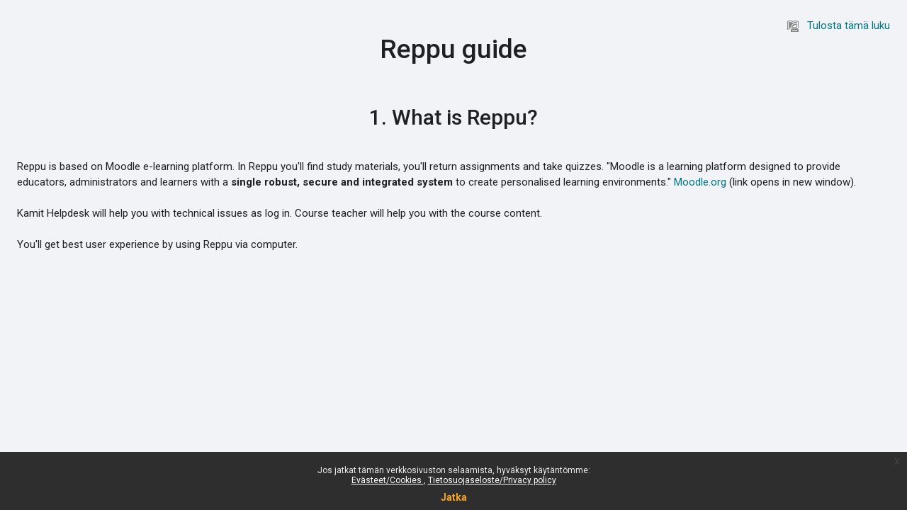

--- FILE ---
content_type: text/html; charset=utf-8
request_url: https://reppu.kamk.fi/mod/book/tool/print/index.php?id=3795&chapterid=732
body_size: 5937
content:
<!DOCTYPE html>

<html  dir="ltr" lang="fi" xml:lang="fi">
<head>
    <title>Reppu guide | Reppu</title>
    <link rel="shortcut icon" href="https://reppu.kamk.fi/pluginfile.php/1/theme_moove/favicon/1767593317/favicon.ico" />
    <meta http-equiv="Content-Type" content="text/html; charset=utf-8" />
<meta name="keywords" content="moodle, Reppu guide | Reppu" />
<link rel="stylesheet" type="text/css" href="https://reppu.kamk.fi/theme/yui_combo.php?rollup/3.18.1/yui-moodlesimple-min.css" /><script id="firstthemesheet" type="text/css">/** Required in order to fix style inclusion problems in IE with YUI **/</script><link rel="stylesheet" type="text/css" href="https://reppu.kamk.fi/theme/styles.php/moove/1767593317_1704266549/all" />
<link rel="stylesheet" type="text/css" href="https://reppu.kamk.fi/mod/book/tool/print/print.css" />
<link rel="stylesheet" type="text/css" href="https://reppu.kamk.fi/course/format/onetopic/styles.php" />
<script>
//<![CDATA[
var M = {}; M.yui = {};
M.pageloadstarttime = new Date();
M.cfg = {"wwwroot":"https:\/\/reppu.kamk.fi","apibase":"https:\/\/reppu.kamk.fi\/r.php\/api","homeurl":{},"sesskey":"pjNf5PDL4j","sessiontimeout":"14400","sessiontimeoutwarning":"1200","themerev":"1767593317","slasharguments":1,"theme":"moove","iconsystemmodule":"core\/icon_system_fontawesome","jsrev":"1767593317","admin":"admin","svgicons":true,"usertimezone":"Eurooppa\/Helsinki","language":"fi","courseId":1,"courseContextId":2,"contextid":4756,"contextInstanceId":3795,"langrev":1768443542,"templaterev":"1767593317","siteId":1,"userId":0};var yui1ConfigFn = function(me) {if(/-skin|reset|fonts|grids|base/.test(me.name)){me.type='css';me.path=me.path.replace(/\.js/,'.css');me.path=me.path.replace(/\/yui2-skin/,'/assets/skins/sam/yui2-skin')}};
var yui2ConfigFn = function(me) {var parts=me.name.replace(/^moodle-/,'').split('-'),component=parts.shift(),module=parts[0],min='-min';if(/-(skin|core)$/.test(me.name)){parts.pop();me.type='css';min=''}
if(module){var filename=parts.join('-');me.path=component+'/'+module+'/'+filename+min+'.'+me.type}else{me.path=component+'/'+component+'.'+me.type}};
YUI_config = {"debug":false,"base":"https:\/\/reppu.kamk.fi\/lib\/yuilib\/3.18.1\/","comboBase":"https:\/\/reppu.kamk.fi\/theme\/yui_combo.php?","combine":true,"filter":null,"insertBefore":"firstthemesheet","groups":{"yui2":{"base":"https:\/\/reppu.kamk.fi\/lib\/yuilib\/2in3\/2.9.0\/build\/","comboBase":"https:\/\/reppu.kamk.fi\/theme\/yui_combo.php?","combine":true,"ext":false,"root":"2in3\/2.9.0\/build\/","patterns":{"yui2-":{"group":"yui2","configFn":yui1ConfigFn}}},"moodle":{"name":"moodle","base":"https:\/\/reppu.kamk.fi\/theme\/yui_combo.php?m\/1767593317\/","combine":true,"comboBase":"https:\/\/reppu.kamk.fi\/theme\/yui_combo.php?","ext":false,"root":"m\/1767593317\/","patterns":{"moodle-":{"group":"moodle","configFn":yui2ConfigFn}},"filter":null,"modules":{"moodle-core-handlebars":{"condition":{"trigger":"handlebars","when":"after"}},"moodle-core-notification":{"requires":["moodle-core-notification-dialogue","moodle-core-notification-alert","moodle-core-notification-confirm","moodle-core-notification-exception","moodle-core-notification-ajaxexception"]},"moodle-core-notification-dialogue":{"requires":["base","node","panel","escape","event-key","dd-plugin","moodle-core-widget-focusafterclose","moodle-core-lockscroll"]},"moodle-core-notification-alert":{"requires":["moodle-core-notification-dialogue"]},"moodle-core-notification-confirm":{"requires":["moodle-core-notification-dialogue"]},"moodle-core-notification-exception":{"requires":["moodle-core-notification-dialogue"]},"moodle-core-notification-ajaxexception":{"requires":["moodle-core-notification-dialogue"]},"moodle-core-lockscroll":{"requires":["plugin","base-build"]},"moodle-core-chooserdialogue":{"requires":["base","panel","moodle-core-notification"]},"moodle-core-event":{"requires":["event-custom"]},"moodle-core-dragdrop":{"requires":["base","node","io","dom","dd","event-key","event-focus","moodle-core-notification"]},"moodle-core-blocks":{"requires":["base","node","io","dom","dd","dd-scroll","moodle-core-dragdrop","moodle-core-notification"]},"moodle-core-actionmenu":{"requires":["base","event","node-event-simulate"]},"moodle-core-maintenancemodetimer":{"requires":["base","node"]},"moodle-core_availability-form":{"requires":["base","node","event","event-delegate","panel","moodle-core-notification-dialogue","json"]},"moodle-course-management":{"requires":["base","node","io-base","moodle-core-notification-exception","json-parse","dd-constrain","dd-proxy","dd-drop","dd-delegate","node-event-delegate"]},"moodle-course-categoryexpander":{"requires":["node","event-key"]},"moodle-course-dragdrop":{"requires":["base","node","io","dom","dd","dd-scroll","moodle-core-dragdrop","moodle-core-notification","moodle-course-coursebase","moodle-course-util"]},"moodle-course-util":{"requires":["node"],"use":["moodle-course-util-base"],"submodules":{"moodle-course-util-base":{},"moodle-course-util-section":{"requires":["node","moodle-course-util-base"]},"moodle-course-util-cm":{"requires":["node","moodle-course-util-base"]}}},"moodle-form-dateselector":{"requires":["base","node","overlay","calendar"]},"moodle-form-shortforms":{"requires":["node","base","selector-css3","moodle-core-event"]},"moodle-question-searchform":{"requires":["base","node"]},"moodle-question-chooser":{"requires":["moodle-core-chooserdialogue"]},"moodle-availability_completion-form":{"requires":["base","node","event","moodle-core_availability-form"]},"moodle-availability_date-form":{"requires":["base","node","event","io","moodle-core_availability-form"]},"moodle-availability_grade-form":{"requires":["base","node","event","moodle-core_availability-form"]},"moodle-availability_group-form":{"requires":["base","node","event","moodle-core_availability-form"]},"moodle-availability_grouping-form":{"requires":["base","node","event","moodle-core_availability-form"]},"moodle-availability_profile-form":{"requires":["base","node","event","moodle-core_availability-form"]},"moodle-mod_assign-history":{"requires":["node","transition"]},"moodle-mod_customcert-rearrange":{"requires":["dd-delegate","dd-drag"]},"moodle-mod_quiz-toolboxes":{"requires":["base","node","event","event-key","io","moodle-mod_quiz-quizbase","moodle-mod_quiz-util-slot","moodle-core-notification-ajaxexception"]},"moodle-mod_quiz-autosave":{"requires":["base","node","event","event-valuechange","node-event-delegate","io-form","datatype-date-format"]},"moodle-mod_quiz-dragdrop":{"requires":["base","node","io","dom","dd","dd-scroll","moodle-core-dragdrop","moodle-core-notification","moodle-mod_quiz-quizbase","moodle-mod_quiz-util-base","moodle-mod_quiz-util-page","moodle-mod_quiz-util-slot","moodle-course-util"]},"moodle-mod_quiz-modform":{"requires":["base","node","event"]},"moodle-mod_quiz-util":{"requires":["node","moodle-core-actionmenu"],"use":["moodle-mod_quiz-util-base"],"submodules":{"moodle-mod_quiz-util-base":{},"moodle-mod_quiz-util-slot":{"requires":["node","moodle-mod_quiz-util-base"]},"moodle-mod_quiz-util-page":{"requires":["node","moodle-mod_quiz-util-base"]}}},"moodle-mod_quiz-questionchooser":{"requires":["moodle-core-chooserdialogue","moodle-mod_quiz-util","querystring-parse"]},"moodle-mod_quiz-quizbase":{"requires":["base","node"]},"moodle-message_airnotifier-toolboxes":{"requires":["base","node","io"]},"moodle-report_eventlist-eventfilter":{"requires":["base","event","node","node-event-delegate","datatable","autocomplete","autocomplete-filters"]},"moodle-report_loglive-fetchlogs":{"requires":["base","event","node","io","node-event-delegate"]},"moodle-gradereport_history-userselector":{"requires":["escape","event-delegate","event-key","handlebars","io-base","json-parse","moodle-core-notification-dialogue"]},"moodle-qbank_editquestion-chooser":{"requires":["moodle-core-chooserdialogue"]},"moodle-tool_lp-dragdrop-reorder":{"requires":["moodle-core-dragdrop"]},"moodle-assignfeedback_editpdf-editor":{"requires":["base","event","node","io","graphics","json","event-move","event-resize","transition","querystring-stringify-simple","moodle-core-notification-dialog","moodle-core-notification-alert","moodle-core-notification-warning","moodle-core-notification-exception","moodle-core-notification-ajaxexception"]}}},"gallery":{"name":"gallery","base":"https:\/\/reppu.kamk.fi\/lib\/yuilib\/gallery\/","combine":true,"comboBase":"https:\/\/reppu.kamk.fi\/theme\/yui_combo.php?","ext":false,"root":"gallery\/1767593317\/","patterns":{"gallery-":{"group":"gallery"}}}},"modules":{"core_filepicker":{"name":"core_filepicker","fullpath":"https:\/\/reppu.kamk.fi\/lib\/javascript.php\/1767593317\/repository\/filepicker.js","requires":["base","node","node-event-simulate","json","async-queue","io-base","io-upload-iframe","io-form","yui2-treeview","panel","cookie","datatable","datatable-sort","resize-plugin","dd-plugin","escape","moodle-core_filepicker","moodle-core-notification-dialogue"]},"core_comment":{"name":"core_comment","fullpath":"https:\/\/reppu.kamk.fi\/lib\/javascript.php\/1767593317\/comment\/comment.js","requires":["base","io-base","node","json","yui2-animation","overlay","escape"]}},"logInclude":[],"logExclude":[],"logLevel":null};
M.yui.loader = {modules: {}};

//]]>
</script>

<script>
// When the user scrolls down150px from the top of the document, decrease opacity 

window.onscroll = function() {scrollFunction()}; 
function scrollFunction() { 
 if (document.body.scrollTop > 150 || document.documentElement.scrollTop > 150) { 
var x = document.getElementsByClassName("logo");
  x[0].style.opacity = "0.2"; 
  } else { 
var x = document.getElementsByClassName("logo");
  x[0].style.opacity = "1"; 
  } 
} 

//voidaan käyttää näyttämään ja piilottamaan joku elementti, onclick="toggle_visibility('foo');"//
//tämä on käytössä login ikkunassa piilottamassa user ja password lomakkeen//
 function toggle_visibility(id) {
       var e = document.getElementById(id);
       if(e.style.visibility== 'visible')
          e.style.visibility= 'hidden';
       else
          e.style.visibility= 'visible';
    }
</script>

<!-- Chrome, Firefox OS and Opera -->
<meta name="theme-color" content="#007783">
<!-- Windows Phone -->
<meta name="msapplication-navbutton-color" content="#007783">
<!-- iOS Safari -->
<meta name="apple-mobile-web-app-status-bar-style" content="#007783"><link rel="preconnect" href="https://fonts.googleapis.com">
                       <link rel="preconnect" href="https://fonts.gstatic.com" crossorigin>
                       <link href="https://fonts.googleapis.com/css2?family=Roboto:ital,wght@0,300;0,400;0,500;0,700;1,400&display=swap" rel="stylesheet">
    <meta name="viewport" content="width=device-width, initial-scale=1.0">
</head>

<body  id="page-mod-book-print" class="format-site  path-mod path-mod-book chrome dir-ltr lang-fi yui-skin-sam yui3-skin-sam reppu-kamk-fi pagelayout-embedded course-1 context-4756 cmid-3795 cm-type-book notloggedin theme ">
<div class="toast-wrapper mx-auto py-0 fixed-top" role="status" aria-live="polite"></div>

<div>
    <a class="visually-hidden-focusable" href="#maincontent">Siirry pääsisältöön</a>
</div><script src="https://reppu.kamk.fi/lib/javascript.php/1767593317/lib/polyfills/polyfill.js"></script>
<script src="https://reppu.kamk.fi/theme/yui_combo.php?rollup/3.18.1/yui-moodlesimple-min.js"></script><script src="https://reppu.kamk.fi/lib/javascript.php/1767593317/lib/javascript-static.js"></script>
<script>
//<![CDATA[
document.body.className += ' jsenabled';
//]]>
</script>

<div class="eupopup eupopup-container eupopup-container-block eupopup-container-bottom eupopup-block eupopup-style-compact" role="dialog" aria-label="Käytänteet">
    </div>
    <div class="eupopup-markup d-none">
        <div class="eupopup-head"></div>
        <div class="eupopup-body">
            Jos jatkat tämän verkkosivuston selaamista, hyväksyt käytäntömme:
            <ul>
                    <li>
                        <a href="https://reppu.kamk.fi/admin/tool/policy/view.php?versionid=4&amp;returnurl=https%3A%2F%2Freppu.kamk.fi%2Fmod%2Fbook%2Fprint.php%3Fid%3D3795%26chapterid%3D732" data-action="view-guest" data-versionid="4" data-behalfid="1">
                            Evästeet/Cookies
                        </a>
                    </li>
                    <li>
                        <a href="https://reppu.kamk.fi/admin/tool/policy/view.php?versionid=9&amp;returnurl=https%3A%2F%2Freppu.kamk.fi%2Fmod%2Fbook%2Fprint.php%3Fid%3D3795%26chapterid%3D732" data-action="view-guest" data-versionid="9" data-behalfid="1">
                            Tietosuojaseloste/Privacy policy
                        </a>
                    </li>
            </ul>
        </div>
        <div class="eupopup-buttons">
            <a href="#" class="eupopup-button eupopup-button_1">Jatka</a>
        </div>
        <div class="clearfix"></div>
        <a href="#" class="eupopup-closebutton">x</a>
    </div>
<div id="page" >
    <section class="embedded-main">
            <span id="maincontent"></span>
            <div class="activity-header" data-for="page-activity-header"></div>
        <div role="main"><div class="chapter col-12 p-4">
    <div class="text-end"><a onclick="window.print();return false;" class="hidden-print" href="#"><img class="icon icon" alt="Tulosta tämä luku" title="Tulosta tämä luku" src="https://reppu.kamk.fi/theme/image.php/moove/booktool_print/1767593317/chapter" />Tulosta tämä luku</a></div>
    <div class="text-center pb-5"><h1>Reppu guide</h1></div>
    <div class="chapter">
        <div class="book_chapter pt-3" id="ch732"><h2 class="text-center pb-5">1. What is Reppu?</h2><p dir="ltr" style="text-align: left;">Reppu is based on Moodle e-learning platform. In Reppu you'll find study materials, you'll return assignments and take quizzes. "Moodle is a learning platform designed to provide educators, administrators and learners with a&nbsp;<strong>single robust, secure and integrated system</strong>&nbsp;to create personalised learning environments." <a href="https://docs.moodle.org/311/en/About_Moodle" target="_blank">Moodle.org</a>&nbsp;(link opens in new window).<br><br>Kamit Helpdesk will help you with technical issues as log in. Course teacher will help you with the course content.<br><br>You'll get best user experience by using Reppu via computer.</p></div>
    </div>
</div></div>
    </section>
</div>
<script>
//<![CDATA[
var require = {
    baseUrl : 'https://reppu.kamk.fi/lib/requirejs.php/1767593317/',
    // We only support AMD modules with an explicit define() statement.
    enforceDefine: true,
    skipDataMain: true,
    waitSeconds : 0,

    paths: {
        jquery: 'https://reppu.kamk.fi/lib/javascript.php/1767593317/lib/jquery/jquery-3.7.1.min',
        jqueryui: 'https://reppu.kamk.fi/lib/javascript.php/1767593317/lib/jquery/ui-1.14.1/jquery-ui.min',
        jqueryprivate: 'https://reppu.kamk.fi/lib/javascript.php/1767593317/lib/requirejs/jquery-private'
    },

    // Custom jquery config map.
    map: {
      // '*' means all modules will get 'jqueryprivate'
      // for their 'jquery' dependency.
      '*': { jquery: 'jqueryprivate' },

      // 'jquery-private' wants the real jQuery module
      // though. If this line was not here, there would
      // be an unresolvable cyclic dependency.
      jqueryprivate: { jquery: 'jquery' }
    }
};

//]]>
</script>
<script src="https://reppu.kamk.fi/lib/javascript.php/1767593317/lib/requirejs/require.min.js"></script>
<script>
//<![CDATA[
M.util.js_pending("core/first");
require(['core/first'], function() {
require(['core/prefetch'])
;
M.util.js_pending('filter_mathjaxloader/loader'); require(['filter_mathjaxloader/loader'], function(amd) {amd.configure({"mathjaxurl":"https:\/\/cdn.jsdelivr.net\/npm\/mathjax@3.2.2\/es5\/tex-mml-chtml.js","mathjaxconfig":"","lang":"fi"}); M.util.js_complete('filter_mathjaxloader/loader');});;
require(["media_videojs/loader"], function(loader) {
    loader.setUp('fi');
});;

        require(['jquery', 'tool_policy/jquery-eu-cookie-law-popup', 'tool_policy/policyactions'], function($, Popup, ActionsMod) {
            // Initialise the guest popup.
            $(document).ready(function() {
                // Initialize popup.
                $(document.body).addClass('eupopup');
                if ($(".eupopup").length > 0) {
                    $(document).euCookieLawPopup().init();
                }

                // Initialise the JS for the modal window which displays the policy versions.
                ActionsMod.init('[data-action="view-guest"]');
            });
        });
    ;

M.util.js_pending('theme_boost/loader');
require(['theme_boost/loader'], function() {
  M.util.js_complete('theme_boost/loader');
});
;
M.util.js_pending('core/notification'); require(['core/notification'], function(amd) {amd.init(4756, []); M.util.js_complete('core/notification');});;
M.util.js_pending('core/log'); require(['core/log'], function(amd) {amd.setConfig({"level":"warn"}); M.util.js_complete('core/log');});;
M.util.js_pending('core/page_global'); require(['core/page_global'], function(amd) {amd.init(); M.util.js_complete('core/page_global');});;
M.util.js_pending('core/utility'); require(['core/utility'], function(amd) {M.util.js_complete('core/utility');});;
M.util.js_pending('core/storage_validation'); require(['core/storage_validation'], function(amd) {amd.init(null); M.util.js_complete('core/storage_validation');});
    M.util.js_complete("core/first");
});
//]]>
</script>
<script>
//<![CDATA[
M.str = {"moodle":{"lastmodified":"Viimeksi muutettu","name":"Nimi","error":"Virhe","info":"Tiedot","yes":"Kyll\u00e4","no":"Ei","cancel":"Peruuta","confirm":"Vahvista","areyousure":"Oletko varma?","closebuttontitle":"Sulje","unknownerror":"Tuntematon virhe","file":"Tiedosto","url":"Verkko-osoite","collapseall":"Tiivist\u00e4 kaikki","expandall":"N\u00e4yt\u00e4 kaikki"},"repository":{"type":"Tyyppi","size":"Koko","invalidjson":"Virheellinen JSON-merkkijono","nofilesattached":"Ei liitettyj\u00e4 tiedostoja","filepicker":"Tiedostonvalitsin","logout":"Kirjaudu ulos","nofilesavailable":"Ei saatavilla olevia tiedostoja","norepositoriesavailable":"Valitettavasti yksik\u00e4\u00e4n nykyisist\u00e4 tiedostopankeistasi ei voi palauttaa tiedostoja halutussa muodossa.","fileexistsdialogheader":"Tiedosto on olemassa","fileexistsdialog_editor":"Samanniminen tiedosto on jo liitetty tekstiin jota muokkaat.","fileexistsdialog_filemanager":"Samanniminen tiedosto on jo liitetty","renameto":"Uudelleennime\u00e4 \"{$a}\"","referencesexist":"T\u00e4h\u00e4n tiedostoon on {$a} linkki\u00e4","select":"Valitse"},"admin":{"confirmdeletecomments":"Haluatko varmasti poistaa valitut kommentit?","confirmation":"Vahvistus"},"debug":{"debuginfo":"Virheenkorjaustiedot","line":"Rivi","stacktrace":"Pinon j\u00e4lki"},"langconfig":{"labelsep":":"}};
//]]>
</script>
<script>
//<![CDATA[
(function() {M.util.help_popups.setup(Y);
 M.util.js_pending('random696c870274fc92'); Y.on('domready', function() { M.util.js_complete("init");  M.util.js_complete('random696c870274fc92'); });
})();
//]]>
</script>


</body></html>